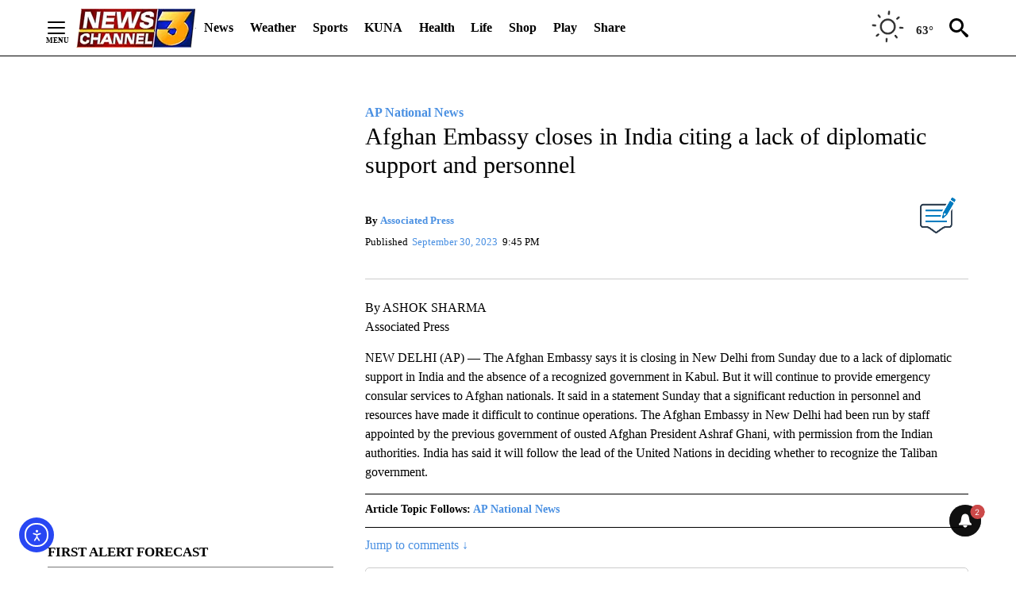

--- FILE ---
content_type: text/css
request_url: https://kesq.com/wp-content/plugins/squareoffs/css/iframe.css?ver=6.8.2
body_size: 1317
content:
.soContainer{
	overflow:hidden;
}

.soContainer p {
    padding: 0!important;
    margin-top: 0!important;
    margin-bottom: 10px!important;
}

.soContainer iframe.align-left, .squareoffs-embed.align-left{
	float: left;  
	/* margin: 0px 0px 0px 0px; */
}
.soContainer iframe.align-center, .squareoffs-embed.align-center{
	display: block;
    margin: 0 auto;
}
.soContainer iframe.align-right, .squareoffs-embed.align-right{
	float: right;  
	/* margin: 0px 0px 0px 0px; */
}

.soContainer .notice {
    margin: 5px 0;
}
.soContainer .notice p{
    font-size: 13px;
    color: #444;
    margin-top: 10px!important;
}

.squareoffs-single-small{
	width:300px!important;
}
.squareoffs-single-medium{
	width:300px!important;
}
.squareoffs-single-wide{
	width:100%!important;
}

.soClickHandle{
	position: absolute;
	top:0;
	width: 100%;
	height: 100%;
}

.squareOffsLogo{
    width: 120px;
    margin: 0 auto;
    margin-bottom: 15px;
}

.soContainer h2{
    font-size: 20px!important;
    text-align: center;
}

.soContainer h3{
    font-size: 16px!important;
    text-align: center;
    margin: 0!important;
}

.soContainer button{
	margin: 5px;
}

.components-placeholder.soCont0, .components-placeholder.soCont10{
	align-items: center!important;
}

.soStep5 p{
    margin-top: 20px;
    width: 100%;
    text-align: center;
}
.soStep10 button{
	padding:0 17px;
}

.soStep10{
    display: flex;
    align-items: center;
    flex-direction: column;
}

.soStep:not(.soStep0) {
	width: 100%;
}

.soStep input, .soStep textarea{
	width: 100%;
    border-color: #404854;
}

.soStep0{
    margin: 0 auto;
}

.socenterme{
    width: auto!important;
    margin: 0 auto;   
}
.btnControls{
    width: 100%;
    display: flex;
    align-items: flex-end;
    flex-direction: row-reverse;
}

.soContainer select{
    width: 100%;
    max-width: 100%;
    border-color: #404854;
}

.soContainer .ant-picker{
    width: 100%;
    font-size: inherit;
    border-color: #404854;
}

.soContainer .ant-picker .ant-picker-input input{
    font-size: inherit;
}

.soStep label{
	width: 100%;
	display: block;
    font-size: 14px;
}

.soPhoto{
	width:255px;
    position: relative;
}

.soPhoto i{
    width: 20px;
    height: 20px;
    border-radius: 20px;
    display: block;
    position: absolute;
    top: -10px;
    right: -10px;
    background-color: red;
    color: #fff;
    line-height: 20px;
    font-size: 11px;
    text-align: center;
    font-family: sans-serif;
    cursor: pointer;
    font-style: normal;
}

.soCoverPhoto{
    width:100%;
    background-color: rgba(0,0,0,.05);
    overflow: hidden;
    border: 1px dashed rgba(0, 0, 0, 0.15);
    position: relative;
}

.soCoverPhoto img{
    width: 100%;
}

.soCoverPhoto::before, .soCoverPhoto::after{
    text-align: center;
    width: 100%;
    font-size: 38px;
    color: rgba(0,0,0,.2);
    position: absolute;
    transform: translateY(-50%);
    top: 50%;
    left: 0;
}
.soCoverPhoto::before{
    content: "16:9";
    margin-top: -20px;
}

.soCoverPhoto::after{
    content: "Add a photo";
    margin-top: 15px;
}
.soContainer{
    font-family: -apple-system,BlinkMacSystemFont,Segoe UI,Roboto,Oxygen-Sans,Ubuntu,Cantarell,Helvetica Neue,sans-serif;
}

.soContainer h2::before{display: none!important;}

.soContainer .components-datetime__time-field.components-datetime__time-field-time{
	flex-direction: row;
    display: flex;
}

.soContainer .DateTimePicker{
	padding: 15px;
    background-color: #fff;
}

.soContainer fieldset{
	padding: 0!important;
    border: none!important;
}

.soRadioSizes{
    display: flex;
}
.soRadioSizes input{
    width: auto!important;
}

.soRadioSizes > div {
    display: flex;
    flex-direction: column;
    align-items: center;
    margin: 10px;
}

.soRadioSizes i{
    width: 171px;
    height: 148px;
    margin-bottom: 10px;
}
.soRadioSizes i.small{
    background: transparent url(../images/small.jpg);
}
.soRadioSizes i.medium{
    background: transparent url(../images/medium.jpg);
}
.soRadioSizes i.wide{
    background: transparent url(../images/wide.jpg);
}

.soRadioSizesInst{
    font-size: 14px;
    font-weight: normal!important;
    display: block;
    font-style: normal;
    padding: 15px;
}

.soContainer .required{
    border: 1px solid red;
}

.soContainer .components-placeholder{
    background-color: #fff!important;
}
.soContainer .components-button a{text-decoration: none;}

.connectionError{
    font-size: 14px!important;
    color: red;
}
.connectionSuccess{
    font-size: 14px!important;
    color: green;
}

.connectionform label{
    display: inline-block;
    width: 150px;
    padding-left: 5px;
}

.connectionform p:not(.notif){
    display: inline-block;
    width: calc(100% - 150px);
}

.soInputText{
    border:1px solid #000;
    border-radius: 3px;
    text-align: right;
    font-weight: bold;
    color: #d2d2d2;
    padding: 0 5px;
    margin-bottom: 15px;
    display: block;
}
.soInputText textarea, .soInputText input{
    border: none!important;
    color: #000;
    font-weight: normal;
    font-size: 20px;
    outline: none!important;
    box-shadow: none!important;
}

.soInputText span{
    color: #fff;
}

.soInputText textarea:focus + span , .soInputText input:focus + span{
    color: #d2d2d2;
}

--- FILE ---
content_type: application/javascript; charset=utf-8
request_url: https://cdn.jsdelivr.net/npm/post-robot@10.0.31/dist/post-robot.min.js
body_size: 10476
content:
!function(n,e){"object"==typeof exports&&"object"==typeof module?module.exports=e():"function"==typeof define&&define.amd?define("postRobot",[],e):"object"==typeof exports?exports.postRobot=e():n.postRobot=e()}("undefined"!=typeof self?self:this,(function(){return function(n){var e={};function r(t){if(e[t])return e[t].exports;var o=e[t]={i:t,l:!1,exports:{}};return n[t].call(o.exports,o,o.exports,r),o.l=!0,o.exports}return r.m=n,r.c=e,r.d=function(n,e,t){r.o(n,e)||Object.defineProperty(n,e,{enumerable:!0,get:t})},r.r=function(n){"undefined"!=typeof Symbol&&Symbol.toStringTag&&Object.defineProperty(n,Symbol.toStringTag,{value:"Module"}),Object.defineProperty(n,"__esModule",{value:!0})},r.t=function(n,e){if(1&e&&(n=r(n)),8&e)return n;if(4&e&&"object"==typeof n&&n&&n.__esModule)return n;var t=Object.create(null);if(r.r(t),Object.defineProperty(t,"default",{enumerable:!0,value:n}),2&e&&"string"!=typeof n)for(var o in n)r.d(t,o,function(e){return n[e]}.bind(null,o));return t},r.n=function(n){var e=n&&n.__esModule?function(){return n.default}:function(){return n};return r.d(e,"a",e),e},r.o=function(n,e){return{}.hasOwnProperty.call(n,e)},r.p="",r(r.s=0)}([function(n,e,r){"use strict";function t(n){return"[object RegExp]"==={}.toString.call(n)}r.r(e);var o="Call was rejected by callee.\r\n";function i(n){return void 0===n&&(n=window),"about:"===n.location.protocol}function a(n){if(void 0===n&&(n=window),n)try{if(n.parent&&n.parent!==n)return n.parent}catch(n){}}function u(n){if(void 0===n&&(n=window),n&&!a(n))try{return n.opener}catch(n){}}function s(n){try{return!0}catch(n){}return!1}function c(n){void 0===n&&(n=window);var e=n.location;if(!e)throw new Error("Can not read window location");var r=e.protocol;if(!r)throw new Error("Can not read window protocol");if("file:"===r)return"file://";if("about:"===r){var t=a(n);return t&&s()?c(t):"about://"}var o=e.host;if(!o)throw new Error("Can not read window host");return r+"//"+o}function f(n){void 0===n&&(n=window);var e=c(n);return e&&n.mockDomain&&0===n.mockDomain.indexOf("mock:")?n.mockDomain:e}function d(n){if(!function(n){try{if(n===window)return!0}catch(n){}try{var e=Object.getOwnPropertyDescriptor(n,"location");if(e&&!1===e.enumerable)return!1}catch(n){}try{if(i(n)&&s())return!0}catch(n){}try{if(c(n)===c(window))return!0}catch(n){}return!1}(n))return!1;try{if(n===window)return!0;if(i(n)&&s())return!0;if(f(window)===f(n))return!0}catch(n){}return!1}function l(n){if(!d(n))throw new Error("Expected window to be same domain");return n}function h(n,e){if(!n||!e)return!1;var r=a(e);return r?r===n:-1!==function(n){var e=[];try{for(;n.parent!==n;)e.push(n.parent),n=n.parent}catch(n){}return e}(e).indexOf(n)}function w(n){var e,r,t=[];try{e=n.frames}catch(r){e=n}try{r=e.length}catch(n){}if(0===r)return t;if(r){for(var o=0;o<r;o++){var i=void 0;try{i=e[o]}catch(n){continue}t.push(i)}return t}for(var a=0;a<100;a++){var u=void 0;try{u=e[a]}catch(n){return t}if(!u)return t;t.push(u)}return t}var p=[],m=[];function v(n,e){void 0===e&&(e=!0);try{if(n===window)return!1}catch(n){return!0}try{if(!n)return!0}catch(n){return!0}try{if(n.closed)return!0}catch(n){return!n||n.message!==o}if(e&&d(n))try{if(n.mockclosed)return!0}catch(n){}try{if(!n.parent||!n.top)return!0}catch(n){}var r=function(n,e){for(var r=0;r<n.length;r++)try{if(n[r]===e)return r}catch(n){}return-1}(p,n);if(-1!==r){var t=m[r];if(t&&function(n){if(!n.contentWindow)return!0;if(!n.parentNode)return!0;var e=n.ownerDocument;return!(!e||!e.documentElement||e.documentElement.contains(n))}(t))return!0}return!1}function y(n){return void 0===n&&(n=window),u(n=n||window)||a(n)||void 0}function g(n,e){if("string"==typeof n){if("string"==typeof e)return"*"===n||e===n;if(t(e))return!1;if(Array.isArray(e))return!1}return t(n)?t(e)?n.toString()===e.toString():!Array.isArray(e)&&Boolean(e.match(n)):!!Array.isArray(n)&&(Array.isArray(e)?JSON.stringify(n)===JSON.stringify(e):!t(e)&&n.some((function(n){return g(n,e)})))}function _(n){try{if(n===window)return!0}catch(n){if(n&&n.message===o)return!0}try{if("[object Window]"==={}.toString.call(n))return!0}catch(n){if(n&&n.message===o)return!0}try{if(window.Window&&n instanceof window.Window)return!0}catch(n){if(n&&n.message===o)return!0}try{if(n&&n.self===n)return!0}catch(n){if(n&&n.message===o)return!0}try{if(n&&n.parent===n)return!0}catch(n){if(n&&n.message===o)return!0}try{if(n&&n.top===n)return!0}catch(n){if(n&&n.message===o)return!0}try{if(n&&"__unlikely_value__"===n.__cross_domain_utils_window_check__)return!1}catch(n){return!0}return!1}function W(n){try{n.close()}catch(n){}}function b(n){try{if(!n)return!1;if("undefined"!=typeof Promise&&n instanceof Promise)return!0;if("undefined"!=typeof window&&"function"==typeof window.Window&&n instanceof window.Window)return!1;if("undefined"!=typeof window&&"function"==typeof window.constructor&&n instanceof window.constructor)return!1;var e={}.toString;if(e){var r=e.call(n);if("[object Window]"===r||"[object global]"===r||"[object DOMWindow]"===r)return!1}if("function"==typeof n.then)return!0}catch(n){return!1}return!1}var x,E=[],j=[],k=0;function S(){if(!k&&x){var n=x;x=null,n.resolve()}}function P(){k+=1}function O(){k-=1,S()}var A=function(){function n(n){var e=this;if(this.resolved=void 0,this.rejected=void 0,this.errorHandled=void 0,this.value=void 0,this.error=void 0,this.handlers=void 0,this.dispatching=void 0,this.stack=void 0,this.resolved=!1,this.rejected=!1,this.errorHandled=!1,this.handlers=[],n){var r,t,o=!1,i=!1,a=!1;P();try{n((function(n){a?e.resolve(n):(o=!0,r=n)}),(function(n){a?e.reject(n):(i=!0,t=n)}))}catch(n){return O(),void this.reject(n)}O(),a=!0,o?this.resolve(r):i&&this.reject(t)}}var e=n.prototype;return e.resolve=function(n){if(this.resolved||this.rejected)return this;if(b(n))throw new Error("Can not resolve promise with another promise");return this.resolved=!0,this.value=n,this.dispatch(),this},e.reject=function(n){var e=this;if(this.resolved||this.rejected)return this;if(b(n))throw new Error("Can not reject promise with another promise");if(!n){var r=n&&"function"==typeof n.toString?n.toString():{}.toString.call(n);n=new Error("Expected reject to be called with Error, got "+r)}return this.rejected=!0,this.error=n,this.errorHandled||setTimeout((function(){e.errorHandled||function(n,e){if(-1===E.indexOf(n)){E.push(n),setTimeout((function(){throw n}),1);for(var r=0;r<j.length;r++)j[r](n,e)}}(n,e)}),1),this.dispatch(),this},e.asyncReject=function(n){return this.errorHandled=!0,this.reject(n),this},e.dispatch=function(){var e=this.resolved,r=this.rejected,t=this.handlers;if(!this.dispatching&&(e||r)){this.dispatching=!0,P();for(var o=function(n,e){return n.then((function(n){e.resolve(n)}),(function(n){e.reject(n)}))},i=0;i<t.length;i++){var a=t[i],u=a.onSuccess,s=a.onError,c=a.promise,f=void 0;if(e)try{f=u?u(this.value):this.value}catch(n){c.reject(n);continue}else if(r){if(!s){c.reject(this.error);continue}try{f=s(this.error)}catch(n){c.reject(n);continue}}f instanceof n&&(f.resolved||f.rejected)?(f.resolved?c.resolve(f.value):c.reject(f.error),f.errorHandled=!0):b(f)?f instanceof n&&(f.resolved||f.rejected)?f.resolved?c.resolve(f.value):c.reject(f.error):o(f,c):c.resolve(f)}t.length=0,this.dispatching=!1,O()}},e.then=function(e,r){if(e&&"function"!=typeof e&&!e.call)throw new Error("Promise.then expected a function for success handler");if(r&&"function"!=typeof r&&!r.call)throw new Error("Promise.then expected a function for error handler");var t=new n;return this.handlers.push({promise:t,onSuccess:e,onError:r}),this.errorHandled=!0,this.dispatch(),t},e.catch=function(n){return this.then(void 0,n)},e.finally=function(e){if(e&&"function"!=typeof e&&!e.call)throw new Error("Promise.finally expected a function");return this.then((function(r){return n.try(e).then((function(){return r}))}),(function(r){return n.try(e).then((function(){throw r}))}))},e.timeout=function(n,e){var r=this;if(this.resolved||this.rejected)return this;var t=setTimeout((function(){r.resolved||r.rejected||r.reject(e||new Error("Promise timed out after "+n+"ms"))}),n);return this.then((function(n){return clearTimeout(t),n}))},e.toPromise=function(){if("undefined"==typeof Promise)throw new TypeError("Could not find Promise");return Promise.resolve(this)},n.resolve=function(e){return e instanceof n?e:b(e)?new n((function(n,r){return e.then(n,r)})):(new n).resolve(e)},n.reject=function(e){return(new n).reject(e)},n.asyncReject=function(e){return(new n).asyncReject(e)},n.all=function(e){var r=new n,t=e.length,o=[];if(!t)return r.resolve(o),r;for(var i=function(n,e,i){return e.then((function(e){o[n]=e,0==(t-=1)&&r.resolve(o)}),(function(n){i.reject(n)}))},a=0;a<e.length;a++){var u=e[a];if(u instanceof n){if(u.resolved){o[a]=u.value,t-=1;continue}}else if(!b(u)){o[a]=u,t-=1;continue}i(a,n.resolve(u),r)}return 0===t&&r.resolve(o),r},n.hash=function(e){var r={};return n.all(Object.keys(e).map((function(t){return n.resolve(e[t]).then((function(n){r[t]=n}))}))).then((function(){return r}))},n.map=function(e,r){return n.all(e.map(r))},n.onPossiblyUnhandledException=function(n){return function(n){return j.push(n),{cancel:function(){j.splice(j.indexOf(n),1)}}}(n)},n.try=function(e,r,t){if(e&&"function"!=typeof e&&!e.call)throw new Error("Promise.try expected a function");var o;P();try{o=e.apply(r,t||[])}catch(e){return O(),n.reject(e)}return O(),n.resolve(o)},n.delay=function(e){return new n((function(n){setTimeout(n,e)}))},n.isPromise=function(e){return!!(e&&e instanceof n)||b(e)},n.flush=function(){return e=x=x||new n,S(),e;var e},n}();function I(){return(I=Object.assign||function(n){for(var e=1;e<arguments.length;e++){var r=arguments[e];for(var t in r)({}).hasOwnProperty.call(r,t)&&(n[t]=r[t])}return n}).apply(this,arguments)}function z(n,e){for(var r=0;r<n.length;r++)try{if(n[r]===e)return r}catch(n){}return-1}var D,M=function(){function n(){if(this.name=void 0,this.weakmap=void 0,this.keys=void 0,this.values=void 0,this.name="__weakmap_"+(1e9*Math.random()>>>0)+"__",function(){if("undefined"==typeof WeakMap)return!1;if(void 0===Object.freeze)return!1;try{var n=new WeakMap,e={};return Object.freeze(e),n.set(e,"__testvalue__"),"__testvalue__"===n.get(e)}catch(n){return!1}}())try{this.weakmap=new WeakMap}catch(n){}this.keys=[],this.values=[]}var e=n.prototype;return e._cleanupClosedWindows=function(){for(var n=this.weakmap,e=this.keys,r=0;r<e.length;r++){var t=e[r];if(_(t)&&v(t)){if(n)try{n.delete(t)}catch(n){}e.splice(r,1),this.values.splice(r,1),r-=1}}},e.isSafeToReadWrite=function(n){return!_(n)},e.set=function(n,e){if(!n)throw new Error("WeakMap expected key");var r=this.weakmap;if(r)try{r.set(n,e)}catch(n){delete this.weakmap}if(this.isSafeToReadWrite(n))try{var t=this.name,o=n[t];return void(o&&o[0]===n?o[1]=e:Object.defineProperty(n,t,{value:[n,e],writable:!0}))}catch(n){}this._cleanupClosedWindows();var i=this.keys,a=this.values,u=z(i,n);-1===u?(i.push(n),a.push(e)):a[u]=e},e.get=function(n){if(!n)throw new Error("WeakMap expected key");var e=this.weakmap;if(e)try{if(e.has(n))return e.get(n)}catch(n){delete this.weakmap}if(this.isSafeToReadWrite(n))try{var r=n[this.name];return r&&r[0]===n?r[1]:void 0}catch(n){}this._cleanupClosedWindows();var t=z(this.keys,n);if(-1!==t)return this.values[t]},e.delete=function(n){if(!n)throw new Error("WeakMap expected key");var e=this.weakmap;if(e)try{e.delete(n)}catch(n){delete this.weakmap}if(this.isSafeToReadWrite(n))try{var r=n[this.name];r&&r[0]===n&&(r[0]=r[1]=void 0)}catch(n){}this._cleanupClosedWindows();var t=this.keys,o=z(t,n);-1!==o&&(t.splice(o,1),this.values.splice(o,1))},e.has=function(n){if(!n)throw new Error("WeakMap expected key");var e=this.weakmap;if(e)try{if(e.has(n))return!0}catch(n){delete this.weakmap}if(this.isSafeToReadWrite(n))try{var r=n[this.name];return!(!r||r[0]!==n)}catch(n){}return this._cleanupClosedWindows(),-1!==z(this.keys,n)},e.getOrSet=function(n,e){if(this.has(n))return this.get(n);var r=e();return this.set(n,r),r},n}();function R(){var n="0123456789abcdef";return"xxxxxxxxxx".replace(/./g,(function(){return n.charAt(Math.floor(Math.random()*n.length))}))+"_"+function(n){if("function"==typeof btoa)return btoa(encodeURIComponent(n).replace(/%([0-9A-F]{2})/g,(function(n,e){return String.fromCharCode(parseInt(e,16))})));if("undefined"!=typeof Buffer)return Buffer.from(n,"utf8").toString("base64");throw new Error("Can not find window.btoa or Buffer")}((new Date).toISOString().slice(11,19).replace("T",".")).replace(/[^a-zA-Z0-9]/g,"").toLowerCase()}function C(n){try{return JSON.stringify([].slice.call(n),(function(n,e){return"function"==typeof e?"memoize["+function(n){if(D=D||new M,null==n||"object"!=typeof n&&"function"!=typeof n)throw new Error("Invalid object");var e=D.get(n);return e||(e=typeof n+":"+R(),D.set(n,e)),e}(e)+"]":e}))}catch(n){throw new Error("Arguments not serializable -- can not be used to memoize")}}function T(n){var e,r={};function t(){for(var e=arguments,t=this,o=arguments.length,i=new Array(o),a=0;a<o;a++)i[a]=arguments[a];var u=C(i);return r.hasOwnProperty(u)?r[u]:(r[u]=A.try((function(){return n.apply(t,e)})).finally((function(){delete r[u]})),r[u])}return t.reset=function(){r={}},function(n,e){try{delete n.name,n.name=e}catch(n){}return n.__name__=n.displayName=e,n}(t,((e=n).name||e.__name__||e.displayName||"anonymous")+"::promiseMemoized")}function N(){}function L(n,e){if(void 0===e&&(e=1),e>=3)return"stringifyError stack overflow";try{if(!n)return"<unknown error: "+{}.toString.call(n)+">";if("string"==typeof n)return n;if(n instanceof Error){var r=n&&n.stack,t=n&&n.message;if(r&&t)return-1!==r.indexOf(t)?r:t+"\n"+r;if(r)return r;if(t)return t}return n&&n.toString&&"function"==typeof n.toString?n.toString():{}.toString.call(n)}catch(n){return"Error while stringifying error: "+L(n,e+1)}}function q(n){return"string"==typeof n?n:n&&n.toString&&"function"==typeof n.toString?n.toString():{}.toString.call(n)}function F(n){return"[object RegExp]"==={}.toString.call(n)}function H(n,e,r){if(n.hasOwnProperty(e))return n[e];var t=r();return n[e]=t,t}function J(n){return void 0===n&&(n=window),n!==window?n.__post_robot_10_0_31__:n.__post_robot_10_0_31__=n.__post_robot_10_0_31__||{}}Object.create(Error.prototype);var B=function(){return{}};function U(n,e){return void 0===n&&(n="store"),void 0===e&&(e=B),H(J(),n,(function(){var n=e();return{has:function(e){return n.hasOwnProperty(e)},get:function(e,r){return n.hasOwnProperty(e)?n[e]:r},set:function(e,r){return n[e]=r,r},del:function(e){delete n[e]},getOrSet:function(e,r){return H(n,e,r)},reset:function(){n=e()},keys:function(){return Object.keys(n)}}}))}var K,Y=function(){};function Z(){var n=J();return n.WINDOW_WILDCARD=n.WINDOW_WILDCARD||new Y,n.WINDOW_WILDCARD}function G(n,e){return void 0===n&&(n="store"),void 0===e&&(e=B),U("windowStore").getOrSet(n,(function(){var r=new M,t=function(n){return r.getOrSet(n,e)};return{has:function(e){return t(e).hasOwnProperty(n)},get:function(e,r){var o=t(e);return o.hasOwnProperty(n)?o[n]:r},set:function(e,r){return t(e)[n]=r,r},del:function(e){delete t(e)[n]},getOrSet:function(e,r){return H(t(e),n,r)}}}))}function Q(){return U("instance").getOrSet("instanceID",R)}function V(n,e){var r=e.domain,t=G("helloPromises"),o=t.get(n);o&&o.resolve({domain:r});var i=A.resolve({domain:r});return t.set(n,i),i}function X(n,e){return(0,e.send)(n,"postrobot_hello",{instanceID:Q()},{domain:"*",timeout:-1}).then((function(e){var r=e.origin,t=e.data.instanceID;return V(n,{domain:r}),{win:n,domain:r,instanceID:t}}))}function $(n,e){var r=e.send;return G("windowInstanceIDPromises").getOrSet(n,(function(){return X(n,{send:r}).then((function(n){return n.instanceID}))}))}function nn(n){G("knownWindows").set(n,!0)}function en(n){return"object"==typeof n&&null!==n&&"string"==typeof n.__type__}function rn(n){return void 0===n?"undefined":null===n?"null":Array.isArray(n)?"array":"function"==typeof n?"function":"object"==typeof n?n instanceof Error?"error":"function"==typeof n.then?"promise":"[object RegExp]"==={}.toString.call(n)?"regex":"[object Date]"==={}.toString.call(n)?"date":"object":"string"==typeof n?"string":"number"==typeof n?"number":"boolean"==typeof n?"boolean":void 0}function tn(n,e){return{__type__:n,__val__:e}}var on,an=((K={}).function=function(){},K.error=function(n){return tn("error",{message:n.message,stack:n.stack,code:n.code})},K.promise=function(){},K.regex=function(n){return tn("regex",n.source)},K.date=function(n){return tn("date",n.toJSON())},K.array=function(n){return n},K.object=function(n){return n},K.string=function(n){return n},K.number=function(n){return n},K.boolean=function(n){return n},K.null=function(n){return n},K),un={},sn=((on={}).function=function(){throw new Error("Function serialization is not implemented; nothing to deserialize")},on.error=function(n){var e=n.stack,r=n.code,t=new Error(n.message);return t.code=r,t.stack=e+"\n\n"+t.stack,t},on.promise=function(){throw new Error("Promise serialization is not implemented; nothing to deserialize")},on.regex=function(n){return new RegExp(n)},on.date=function(n){return new Date(n)},on.array=function(n){return n},on.object=function(n){return n},on.string=function(n){return n},on.number=function(n){return n},on.boolean=function(n){return n},on.null=function(n){return n},on),cn={};function fn(){for(var n=U("idToProxyWindow"),e=0,r=n.keys();e<r.length;e++){var t=r[e];n.get(t).shouldClean()&&n.del(t)}}function dn(n,e){var r=e.send,t=e.id,o=void 0===t?R():t,i=n.then((function(n){if(d(n))return l(n).name}));return{id:o,getType:function(){return n.then((function(n){return u(n)?"popup":"iframe"}))},getInstanceID:T((function(){return n.then((function(n){return $(n,{send:r})}))})),close:function(){return n.then(W)},getName:function(){return n.then((function(n){if(!v(n))return d(n)?l(n).name:i}))},focus:function(){return n.then((function(n){n.focus()}))},isClosed:function(){return n.then((function(n){return v(n)}))},setLocation:function(e){return n.then((function(n){if(d(n))try{if(n.location&&"function"==typeof n.location.replace)return void n.location.replace(e)}catch(n){}n.location=e}))},setName:function(e){return n.then((function(n){var r=d(n),t=function(n){if(d(n))return l(n).frameElement;for(var e=0,r=document.querySelectorAll("iframe");e<r.length;e++){var t=r[e];if(t&&t.contentWindow&&t.contentWindow===n)return t}}(n);if(!r)throw new Error("Can not set name for cross-domain window: "+e);l(n).name=e,t&&t.setAttribute("name",e),i=A.resolve(e)}))}}}new A((function(n){if(window.document&&window.document.body)return n(window.document.body);var e=setInterval((function(){if(window.document&&window.document.body)return clearInterval(e),n(window.document.body)}),10)}));var ln=function(){function n(n){var e=n.send,r=n.win,t=n.serializedWindow;this.id=void 0,this.isProxyWindow=!0,this.serializedWindow=void 0,this.actualWindow=void 0,this.actualWindowPromise=void 0,this.send=void 0,this.name=void 0,this.actualWindowPromise=new A,this.serializedWindow=t||dn(this.actualWindowPromise,{send:e}),U("idToProxyWindow").set(this.getID(),this),r&&this.setWindow(r,{send:e})}var e=n.prototype;return e.getID=function(){return this.serializedWindow.id},e.getType=function(){return this.serializedWindow.getType()},e.isPopup=function(){return this.getType().then((function(n){return"popup"===n}))},e.setLocation=function(n){var e=this;return this.serializedWindow.setLocation(n).then((function(){return e}))},e.getName=function(){return this.serializedWindow.getName()},e.setName=function(n){var e=this;return this.serializedWindow.setName(n).then((function(){return e}))},e.close=function(){var n=this;return this.serializedWindow.close().then((function(){return n}))},e.focus=function(){var n=this,e=this.isPopup(),r=this.getName(),t=A.hash({isPopup:e,name:r}).then((function(n){var e=n.name;n.isPopup&&e&&window.open("",e)})),o=this.serializedWindow.focus();return A.all([t,o]).then((function(){return n}))},e.isClosed=function(){return this.serializedWindow.isClosed()},e.getWindow=function(){return this.actualWindow},e.setWindow=function(n,e){var r=e.send;this.actualWindow=n,this.actualWindowPromise.resolve(this.actualWindow),this.serializedWindow=dn(this.actualWindowPromise,{send:r,id:this.getID()}),G("winToProxyWindow").set(n,this)},e.awaitWindow=function(){return this.actualWindowPromise},e.matchWindow=function(n,e){var r=this,t=e.send;return A.try((function(){return r.actualWindow?n===r.actualWindow:A.hash({proxyInstanceID:r.getInstanceID(),knownWindowInstanceID:$(n,{send:t})}).then((function(e){var o=e.proxyInstanceID===e.knownWindowInstanceID;return o&&r.setWindow(n,{send:t}),o}))}))},e.unwrap=function(){return this.actualWindow||this},e.getInstanceID=function(){return this.serializedWindow.getInstanceID()},e.shouldClean=function(){return Boolean(this.actualWindow&&v(this.actualWindow))},e.serialize=function(){return this.serializedWindow},n.unwrap=function(e){return n.isProxyWindow(e)?e.unwrap():e},n.serialize=function(e,r){var t=r.send;return fn(),n.toProxyWindow(e,{send:t}).serialize()},n.deserialize=function(e,r){var t=r.send;return fn(),U("idToProxyWindow").get(e.id)||new n({serializedWindow:e,send:t})},n.isProxyWindow=function(n){return Boolean(n&&!_(n)&&n.isProxyWindow)},n.toProxyWindow=function(e,r){var t=r.send;if(fn(),n.isProxyWindow(e))return e;var o=e;return G("winToProxyWindow").get(o)||new n({win:o,send:t})},n}();function hn(n,e,r,t,o){var i=G("methodStore"),a=U("proxyWindowMethods");ln.isProxyWindow(t)?a.set(n,{val:e,name:r,domain:o,source:t}):(a.del(n),i.getOrSet(t,(function(){return{}}))[n]={domain:o,name:r,val:e,source:t})}function wn(n,e){var r=G("methodStore"),t=U("proxyWindowMethods");return r.getOrSet(n,(function(){return{}}))[e]||t.get(e)}function pn(n,e,r,t,o){var i,a,u;a=(i={on:o.on,send:o.send}).on,u=i.send,U("builtinListeners").getOrSet("functionCalls",(function(){return a("postrobot_method",{domain:"*"},(function(n){var e=n.source,r=n.origin,t=n.data,o=t.id,i=t.name,a=wn(e,o);if(!a)throw new Error("Could not find method '"+i+"' with id: "+t.id+" in "+f(window));var s=a.source,c=a.domain,d=a.val;return A.try((function(){if(!g(c,r))throw new Error("Method '"+t.name+"' domain "+JSON.stringify(F(a.domain)?a.domain.source:a.domain)+" does not match origin "+r+" in "+f(window));if(ln.isProxyWindow(s))return s.matchWindow(e,{send:u}).then((function(n){if(!n)throw new Error("Method call '"+t.name+"' failed - proxy window does not match source in "+f(window))}))})).then((function(){return d.apply({source:e,origin:r},t.args)}),(function(n){return A.try((function(){if(d.onError)return d.onError(n)})).then((function(){var e,r;throw n.stack&&(n.stack="Remote call to "+i+"("+(void 0===(e=t.args)&&(e=[]),(r=e,[].slice.call(r)).map((function(n){return"string"==typeof n?"'"+n+"'":void 0===n?"undefined":null===n?"null":"boolean"==typeof n?n.toString():Array.isArray(n)?"[ ... ]":"object"==typeof n?"{ ... }":"function"==typeof n?"() => { ... }":"<"+typeof n+">"})).join(", "))+") failed\n\n"+n.stack),n}))})).then((function(n){return{result:n,id:o,name:i}}))}))}));var s=r.__id__||R();n=ln.unwrap(n);var c=r.__name__||r.name||t;return"string"==typeof c&&"function"==typeof c.indexOf&&0===c.indexOf("anonymous::")&&(c=c.replace("anonymous::",t+"::")),ln.isProxyWindow(n)?(hn(s,r,c,n,e),n.awaitWindow().then((function(n){hn(s,r,c,n,e)}))):hn(s,r,c,n,e),tn("cross_domain_function",{id:s,name:c})}function mn(n,e,r,t){var o,i=t.on,a=t.send;return function(n,e){void 0===e&&(e=un);var r=JSON.stringify(n,(function(n){var r=this[n];if(en(this))return r;var t=rn(r);if(!t)return r;var o=e[t]||an[t];return o?o(r,n):r}));return void 0===r?"undefined":r}(r,((o={}).promise=function(r,t){return function(n,e,r,t,o){return tn("cross_domain_zalgo_promise",{then:pn(n,e,(function(n,e){return r.then(n,e)}),t,{on:o.on,send:o.send})})}(n,e,r,t,{on:i,send:a})},o.function=function(r,t){return pn(n,e,r,t,{on:i,send:a})},o.object=function(n){return _(n)||ln.isProxyWindow(n)?tn("cross_domain_window",ln.serialize(n,{send:a})):n},o))}function vn(n,e,r,t){var o,i=t.on,a=t.send;return function(n,e){if(void 0===e&&(e=cn),"undefined"!==n)return JSON.parse(n,(function(n,r){if(en(this))return r;var t,o;if(en(r)?(t=r.__type__,o=r.__val__):(t=rn(r),o=r),!t)return o;var i=e[t]||sn[t];return i?i(o,n):o}))}(r,((o={}).cross_domain_zalgo_promise=function(n){return function(n,e,r){return new A(r.then)}(0,0,n)},o.cross_domain_function=function(r){return function(n,e,r,t){var o=r.id,i=r.name,a=t.send,u=function(r){function t(){var u=arguments;return ln.toProxyWindow(n,{send:a}).awaitWindow().then((function(n){var s=wn(n,o);if(s&&s.val!==t)return s.val.apply({source:window,origin:f()},u);var c={domain:e,fireAndForget:r.fireAndForget},d=[].slice.call(u);return a(n,"postrobot_method",{id:o,name:i,args:d},c).then((function(n){if(!r.fireAndForget)return n.data.result}))})).catch((function(n){throw n}))}return void 0===r&&(r={}),t.__name__=i,t.__origin__=e,t.__source__=n,t.__id__=o,t.origin=e,t},s=u();return s.fireAndForget=u({fireAndForget:!0}),s}(n,e,r,{on:i,send:a})},o.cross_domain_window=function(n){return ln.deserialize(n,{send:a})},o))}var yn,gn={};function _n(n,e,r,t){var o,i=t.on,a=t.send;if(v(n))throw new Error("Window is closed");for(var u=mn(n,e,((o={}).__post_robot_10_0_31__=I({id:R(),origin:f(window)},r),o),{on:i,send:a}),s=Object.keys(gn),c=[],d=0;d<s.length;d++){var l=s[d];try{gn[l](n,u,e)}catch(n){c.push(n)}}if(c.length===s.length)throw new Error("All post-robot messaging strategies failed:\n\n"+c.map((function(n,e){return e+". "+L(n)})).join("\n\n"))}function Wn(n){return U("responseListeners").get(n)}function bn(n){U("responseListeners").del(n)}function xn(n){return U("erroredResponseListeners").has(n)}function En(n){var e=n.name,r=n.win,t=n.domain,o=G("requestListeners");if("*"===r&&(r=null),"*"===t&&(t=null),!e)throw new Error("Name required to get request listener");for(var i=0,a=[r,Z()];i<a.length;i++){var u=a[i];if(u){var s=o.get(u);if(s){var c=s[e];if(c){if(t&&"string"==typeof t){if(c[t])return c[t];if(c.__domain_regex__)for(var f=0,d=c.__domain_regex__;f<d.length;f++){var l=d[f],h=l.listener;if(g(l.regex,t))return h}}if(c["*"])return c["*"]}}}}}gn.postrobot_post_message=function(n,e,r){(Array.isArray(r)?r:"string"==typeof r?[r]:["*"]).map((function(n){return 0===n.indexOf("file:")?"*":n})).forEach((function(r){n.postMessage(e,r)}))};var jn=((yn={}).postrobot_message_request=function(n,e,r,t){var o=t.on,i=t.send,a=En({name:r.name,win:n,domain:e}),u="postrobot_method"===r.name&&r.data&&"string"==typeof r.data.name?r.data.name+"()":r.name;function s(t,a,s){if(void 0===s&&(s={}),!r.fireAndForget&&!v(n))try{_n(n,e,I({type:t,ack:a,hash:r.hash,name:r.name},s),{on:o,send:i})}catch(n){throw new Error("Send response message failed for "+u+" in "+f()+"\n\n"+L(n))}}return A.all([s("postrobot_message_ack"),A.try((function(){if(!a)throw new Error("No handler found for post message: "+r.name+" from "+e+" in "+window.location.protocol+"//"+window.location.host+window.location.pathname);if(!g(a.domain,e))throw new Error("Request origin "+e+" does not match domain "+a.domain.toString());return a.handler({source:n,origin:e,data:r.data})})).then((function(n){return s("postrobot_message_response","success",{data:n})}),(function(n){return s("postrobot_message_response","error",{error:n})}))]).then(N).catch((function(n){if(a&&a.handleError)return a.handleError(n);throw n}))},yn.postrobot_message_ack=function(n,e,r){if(!xn(r.hash)){var t=Wn(r.hash);if(!t)throw new Error("No handler found for post message ack for message: "+r.name+" from "+e+" in "+window.location.protocol+"//"+window.location.host+window.location.pathname);try{if(!g(t.domain,e))throw new Error("Ack origin "+e+" does not match domain "+t.domain.toString());if(n!==t.win)throw new Error("Ack source does not match registered window")}catch(n){t.promise.reject(n)}t.ack=!0}},yn.postrobot_message_response=function(n,e,r){if(!xn(r.hash)){var o,i=Wn(r.hash);if(!i)throw new Error("No handler found for post message response for message: "+r.name+" from "+e+" in "+window.location.protocol+"//"+window.location.host+window.location.pathname);if(!g(i.domain,e))throw new Error("Response origin "+e+" does not match domain "+(o=i.domain,Array.isArray(o)?"("+o.join(" | ")+")":t(o)?"RegExp("+o.toString():o.toString()));if(n!==i.win)throw new Error("Response source does not match registered window");bn(r.hash),"error"===r.ack?i.promise.reject(r.error):"success"===r.ack&&i.promise.resolve({source:n,origin:e,data:r.data})}},yn);function kn(n,e){var r=e.on,t=e.send,o=U("receivedMessages");try{if(!window||window.closed||!n.source)return}catch(n){return}var i=n.source,a=n.origin,u=function(n,e,r,t){var o,i=t.on,a=t.send;try{o=vn(e,r,n,{on:i,send:a})}catch(n){return}if(o&&"object"==typeof o&&null!==o&&(o=o.__post_robot_10_0_31__)&&"object"==typeof o&&null!==o&&o.type&&"string"==typeof o.type&&jn[o.type])return o}(n.data,i,a,{on:r,send:t});u&&(nn(i),o.has(u.id)||(o.set(u.id,!0),v(i)&&!u.fireAndForget||(0===u.origin.indexOf("file:")&&(a="file://"),jn[u.type](i,a,u,{on:r,send:t}))))}function Sn(n,e,r){if(!n)throw new Error("Expected name");if("function"==typeof e&&(r=e,e={}),!r)throw new Error("Expected handler");(e=e||{}).name=n,e.handler=r||e.handler;var t=e.window,o=e.domain,i=function n(e,r){var t=e.name,o=e.win,i=e.domain,a=G("requestListeners");if(!t||"string"!=typeof t)throw new Error("Name required to add request listener");if(Array.isArray(o)){for(var u=[],s=0,c=o;s<c.length;s++)u.push(n({name:t,domain:i,win:c[s]},r));return{cancel:function(){for(var n=0;n<u.length;n++)u[n].cancel()}}}if(Array.isArray(i)){for(var f=[],d=0,l=i;d<l.length;d++)f.push(n({name:t,win:o,domain:l[d]},r));return{cancel:function(){for(var n=0;n<f.length;n++)f[n].cancel()}}}var h=En({name:t,win:o,domain:i});if(o&&"*"!==o||(o=Z()),i=i||"*",h)throw o&&i?new Error("Request listener already exists for "+t+" on domain "+i.toString()+" for "+(o===Z()?"wildcard":"specified")+" window"):o?new Error("Request listener already exists for "+t+" for "+(o===Z()?"wildcard":"specified")+" window"):i?new Error("Request listener already exists for "+t+" on domain "+i.toString()):new Error("Request listener already exists for "+t);var w,p,m=a.getOrSet(o,(function(){return{}})),v=H(m,t,(function(){return{}})),y=i.toString();return F(i)?(w=H(v,"__domain_regex__",(function(){return[]}))).push(p={regex:i,listener:r}):v[y]=r,{cancel:function(){delete v[y],p&&(w.splice(w.indexOf(p,1)),w.length||delete v.__domain_regex__),Object.keys(v).length||delete m[t],o&&!Object.keys(m).length&&a.del(o)}}}({name:n,win:t,domain:o},{handler:e.handler,handleError:e.errorHandler||function(n){throw n},window:t,domain:o||"*",name:n});return{cancel:function(){i.cancel()}}}function Pn(n,e,r){"function"==typeof(e=e||{})&&(r=e,e={});var t,o=new A;return e.errorHandler=function(n){t.cancel(),o.reject(n)},t=Sn(n,e,(function(n){if(t.cancel(),o.resolve(n),r)return r(n)})),o.cancel=t.cancel,o}var On=function n(e,r,t,o){var i=(o=o||{}).domain||"*",u=o.timeout||-1,s=o.timeout||5e3,c=o.fireAndForget||!1;return A.try((function(){if(function(n,e,r){if(!n)throw new Error("Expected name");if(r&&"string"!=typeof r&&!Array.isArray(r)&&!F(r))throw new TypeError("Expected domain to be a string, array, or regex");if(v(e))throw new Error("Target window is closed")}(r,e,i),function(n,e){var r=y(e);if(r)return r===n;if(e===n)return!1;if(function(n){void 0===n&&(n=window);try{if(n.top)return n.top}catch(n){}if(a(n)===n)return n;try{if(h(window,n)&&window.top)return window.top}catch(n){}try{if(h(n,window)&&window.top)return window.top}catch(n){}for(var e=0,r=function n(e){for(var r=[],t=0,o=w(e);t<o.length;t++){var i=o[t];r.push(i);for(var a=0,u=n(i);a<u.length;a++)r.push(u[a])}return r}(n);e<r.length;e++){var t=r[e];try{if(t.top)return t.top}catch(n){}if(a(t)===t)return t}}(e)===e)return!1;for(var t=0,o=w(n);t<o.length;t++)if(o[t]===e)return!0;return!1}(window,e))return function(n,e,r){void 0===e&&(e=5e3),void 0===r&&(r="Window");var t=function(n){return G("helloPromises").getOrSet(n,(function(){return new A}))}(n);return-1!==e&&(t=t.timeout(e,new Error(r+" did not load after "+e+"ms"))),t}(e,s)})).then((function(r){return function(n,e,r,t){var o=t.send;return"string"==typeof e?A.resolve(e):A.try((function(){return r||X(n,{send:o}).then((function(n){return n.domain}))})).then((function(n){if(!g(e,e))throw new Error("Domain "+q(e)+" does not match "+q(e));return n}))}(e,i,(void 0===r?{}:r).domain,{send:n})})).then((function(o){i=o;var a,s,d="postrobot_method"===r&&t&&"string"==typeof t.name?t.name+"()":r,l=new A,h=r+"_"+R();if(!c){var w={name:r,win:e,domain:i,promise:l};!function(n,e){U("responseListeners").set(n,e)}(h,w);var p=G("requestPromises").getOrSet(e,(function(){return[]}));p.push(l),l.catch((function(){!function(n){U("erroredResponseListeners").set(n,!0)}(h),bn(h)}));var m=function(n){return G("knownWindows").get(n,!1)}(e)?1e4:2e3,y=u,g=m,_=y,W=(a=function(){return v(e)?l.reject(new Error("Window closed for "+r+" before "+(w.ack?"response":"ack"))):w.cancelled?l.reject(new Error("Response listener was cancelled for "+r)):(g=Math.max(g-500,0),-1!==_&&(_=Math.max(_-500,0)),w.ack||0!==g?0===_?l.reject(new Error("No response for postMessage "+d+" in "+f()+" in "+y+"ms")):void 0:l.reject(new Error("No ack for postMessage "+d+" in "+f()+" in "+m+"ms")))},500,function n(){s=setTimeout((function(){a(),n()}),500)}(),{cancel:function(){clearTimeout(s)}});l.finally((function(){W.cancel(),p.splice(p.indexOf(l,1))})).catch(N)}try{_n(e,i,{type:"postrobot_message_request",hash:h,name:r,data:t,fireAndForget:c},{on:Sn,send:n})}catch(n){throw new Error("Send request message failed for "+d+" in "+f()+"\n\n"+L(n))}return c?l.resolve():l}))};function An(n,e,r){return mn(n,e,r,{on:Sn,send:On})}function In(n,e,r){return vn(n,e,r,{on:Sn,send:On})}function zn(n){return new ln({send:On,win:n})}function Dn(n){return ln.toProxyWindow(n,{send:On})}function Mn(){var n,e,r,t;J().initialized||(J().initialized=!0,e=(n={on:Sn,send:On}).on,r=n.send,(t=J()).receiveMessage=t.receiveMessage||function(n){return kn(n,{on:e,send:r})},function(n){var e=n.on,r=n.send;U().getOrSet("postMessageListener",(function(){return(n=window).addEventListener("message",t=function(n){!function(n,e){var r=e.on,t=e.send,o=n.source||n.sourceElement,i=n.origin||n.originalEvent&&n.originalEvent.origin,a=n.data;if("null"===i&&(i="file://"),o){if(!i)throw new Error("Post message did not have origin domain");kn({source:o,origin:i,data:a},{on:r,send:t})}}(n,{on:e,send:r})}),{cancel:function(){n.removeEventListener("message",t)}};var n,t}))}({on:Sn,send:On}),function(n){var e=n.on,r=n.send;U("builtinListeners").getOrSet("helloListener",(function(){var n=e("postrobot_hello",{domain:"*"},(function(n){return V(n.source,{domain:n.origin}),{instanceID:Q()}})),t=y();return t&&X(t,{send:r}).catch(N),n}))}({on:Sn,send:On}))}function Rn(){var n;!function(){for(var n=U("responseListeners"),e=0,r=n.keys();e<r.length;e++){var t=r[e],o=n.get(t);o&&(o.cancelled=!0),n.del(t)}}(),(n=U().get("postMessageListener"))&&n.cancel(),delete window.__post_robot_10_0_31__}function Cn(n){for(var e=0,r=G("requestPromises").get(n,[]);e<r.length;e++)r[e].reject(new Error("Window "+(v(n)?"closed":"cleaned up")+" before response")).catch(N)}r.d(e,"bridge",(function(){})),r.d(e,"Promise",(function(){return A})),r.d(e,"TYPES",(function(){return!0})),r.d(e,"ProxyWindow",(function(){return ln})),r.d(e,"setup",(function(){return Mn})),r.d(e,"destroy",(function(){return Rn})),r.d(e,"serializeMessage",(function(){return An})),r.d(e,"deserializeMessage",(function(){return In})),r.d(e,"createProxyWindow",(function(){return zn})),r.d(e,"toProxyWindow",(function(){return Dn})),r.d(e,"on",(function(){return Sn})),r.d(e,"once",(function(){return Pn})),r.d(e,"send",(function(){return On})),r.d(e,"markWindowKnown",(function(){return nn})),r.d(e,"cleanUpWindow",(function(){return Cn})),Mn()}])}));
//# sourceMappingURL=post-robot.min.js.map

--- FILE ---
content_type: application/javascript
request_url: https://squareoffs.com/assets/embed.js?ver=4.2.4
body_size: 9468
content:
function loadScript(url, callback) {
  // Add the script tag to the head
  var head = document.head;
  var script = document.createElement('script');
  script.type = 'text/javascript';
  script.src = url;

  // Then bind the event to the callback function.
  // There are several events for cross browser compatibility.
  script.onreadystatechange = callback;
  script.onload = callback;

  // Fire the loading
  head.appendChild(script);
}

// Add this variable at the top of your script
var gpcDetectionAttempts = 0;
var maxGpcDetectionAttempts = 3;
var gpcDetectionInterval;

function detectGPC() {
  // Check for GPC in navigator or meta tag
  if (navigator.globalPrivacyControl === true || 
      (document.querySelector('meta[http-equiv="Sec-GPC"][content="1"]') !== null)) {
    
    window.squareOffsGPC = true;
    applyGPCToEmbeds();
    
    // Stop polling once detected
    if (gpcDetectionInterval) {
      clearInterval(gpcDetectionInterval);
      gpcDetectionInterval = null;
    }
    
    return true;
  } else if (typeof navigator.globalPrivacyControl !== 'undefined' && navigator.globalPrivacyControl === false) {
    window.squareOffsGPC = false;
  }
  
  // Increment attempt counter
  gpcDetectionAttempts++;
  
  // If we've tried enough times, stop polling
  if (gpcDetectionAttempts >= maxGpcDetectionAttempts && gpcDetectionInterval) {
    clearInterval(gpcDetectionInterval);
    gpcDetectionInterval = null;
  }
  
  // Apply GPC settings to iframes (will be no-op if GPC is false)
  applyGPCToEmbeds();
  return window.squareOffsGPC === true;
}

// Start GPC detection immediately
detectGPC();

// Start polling for GPC detection (check every 500ms for up to 5 seconds)
if (!gpcDetectionInterval) {
  gpcDetectionInterval = setInterval(detectGPC, 500);
}

// Also run detection when DOM is ready and when page is fully loaded
document.addEventListener('DOMContentLoaded', detectGPC);
window.addEventListener('load', function() {
  detectGPC();
  
  // One final attempt 1 second after load (for really late extensions)
  setTimeout(detectGPC, 1000);
});

// Apply GPC signal to all SquareOffs embeds on the page
function applyGPCToEmbeds() {
  let embeds = document.querySelectorAll('iframe[src*="squareoffs.com"], iframe[src*="sostaging"]');

  embeds.forEach((embed) => {
    if (window.squareOffsGPC) {
      let currentSrc = embed.getAttribute("src");
      let newSrc = addGpcToUrl(currentSrc);
      embed.setAttribute("src", newSrc);
    }
  });
}

// Also set up a MutationObserver to apply GPC to dynamically added embeds
var gpcObserver = window.squareOffsGPCObserver || new MutationObserver(function(mutations) {
  mutations.forEach(function(mutation) {
    if (mutation.type === 'childList' && mutation.addedNodes.length > 0) {
      // Check if any of the added nodes are iframes or contain iframes
      mutation.addedNodes.forEach(function(node) {
        if (node.nodeType === 1) { // Element node
          if (node.tagName === 'IFRAME' && 
              (node.src.includes('squareoffs.com') || node.src.includes('sostaging'))) {
            // Apply GPC to this iframe
            if (window.squareOffsGPC) {
              let currentSrc = node.getAttribute("src");
              let newSrc = addGpcToUrl(currentSrc);
              node.setAttribute("src", newSrc);
            }
          } else {
            // Check for iframes inside this node
            let embeds = node.querySelectorAll('iframe[src*="squareoffs.com"], iframe[src*="sostaging"]');
            if (embeds.length > 0) {
              applyGPCToEmbeds();
            }
          }
        }
      });
    }
  });
});

// Start observing for dynamically added embeds - Safe implementation
if (!window.squareOffsGPCObserver) {
  window.squareOffsGPCObserver = gpcObserver;
  
  // Only observe when body is available
  if (document.body) {
    window.squareOffsGPCObserver.observe(document.body, {
      childList: true,
      subtree: true
    });
  } else {
    // Wait for DOM to be ready if body isn't available yet
    document.addEventListener('DOMContentLoaded', function() {
      window.squareOffsGPCObserver.observe(document.body, {
        childList: true,
        subtree: true
      });
    });
  }
} else {
  // Observer already exists, no need to recreate
  gpcObserver = window.squareOffsGPCObserver;
}

function getStoreKey(domain) {
  return `crossDomainStore::${ domain }`;
}

function readStore(domain) {
  let key = getStoreKey(domain);
  let store = window.localStorage.getItem(key);
  return store ? JSON.parse(store) : {};
}

function writeStore(domain, store) {
  let key = getStoreKey(domain);
  let serializedData = JSON.stringify(store);
  window.localStorage.setItem(key, serializedData);
}

function resizeSOEmbed(data) {
  var soIframe = document.getElementById(data.key);

  if (data.sizeSmall) {
    soIframe.height = 250;
    soIframe.width = 300;
  } else {
    soIframe.height = data.height;
  }
}

// NEW: Function to collect all privacy settings from parent page
function collectPrivacySettings() {
  return new Promise((resolve) => {
    var privacySettings = {
      us_privacy: '',
      tcString: '',
      gpc_enabled: false
    };

    var promises = [];

    // 1. Check parent page URL for GPC parameter
    try {
      var url = new URL(window.location.href);
      var params = url.searchParams;
      if (params.get("gpc") === "1") {
        privacySettings.gpc_enabled = true;
      }
    } catch (e) {
    }

    // 2. Check iframe URL for GPC parameter (parent should handle ALL privacy detection)
    try {
      var soIframe = document.querySelector("iframe[src*='squareoffs']") ||
                     document.querySelector("iframe[src*='sostaging']");

      if (soIframe && soIframe.src) {
        var iframeUrl = new URL(soIframe.src);
        var iframeParams = iframeUrl.searchParams;
        if (iframeParams.get("gpc") === "1") {
          privacySettings.gpc_enabled = true;
        }
      }
    } catch (e) {
      console.error("[Parent] Error checking iframe URL parameters for GPC:", e);
    }

    // 3. Check navigator.globalPrivacyControl (from detectGPC function)
    if (window.squareOffsGPC === true) {
      privacySettings.gpc_enabled = true;
    }

    // 4. Collect USP data
    if (window.__uspapi) {
      var uspPromise = new Promise((uspResolve) => {
        window.__uspapi('getUSPData', 1, function(data, success) {
          if (success && data && data.uspString) {
            privacySettings.us_privacy = data.uspString;
          }
          uspResolve();
        });
      });
      promises.push(uspPromise);
    } else {
      console.log("[Parent] __uspapi not available");
    }

    // 5. Collect TCF data
    if (window.__tcfapi) {
      var tcfPromise = new Promise((tcfResolve) => {
        window.__tcfapi('getTCData', 2, function(tcData, success) {
          if (success && tcData && tcData.tcString) {
            privacySettings.tcString = tcData.tcString;
          }
          tcfResolve();
        });
      });
      promises.push(tcfPromise);
    } else {
      console.log("[Parent] __tcfapi not available");
    }

    // Wait for all async operations to complete
    Promise.all(promises).then(() => {
      resolve(privacySettings);
    });
  });
}

function initPostRobot(soUrl) {
  if (window._squareOffsPostRobotInitialized) return;
  window._squareOffsPostRobotInitialized = true;

  loadScript("https://cdn.jsdelivr.net/npm/post-robot@10.0.31/dist/post-robot.min.js", function () {
    var domain = soUrl ? soUrl.origin : undefined;
    var options = domain ? { domain: domain } : {};
    
    postRobot.on('readRemote', options, ({ origin, data }) => {
      let store = readStore(origin);
      return { result: store[data.key] };
    });

    postRobot.on('writeRemote', options, ({ origin, data }) => {
      let store = readStore(origin);
      store[data.key] = data.value;
      writeStore(origin, store);
    });

    postRobot.on('clearStore', options, ({ origin }) => {
      writeStore(origin, {});
    });

    postRobot.on('resizeEmbed', options, ({ data }) => {
      resizeSOEmbed(data)
    });

    postRobot.on('getReferrer', options, () => {
      return { result: document.location.href };
    });
    
    // call to get all privacy settings of parent
    postRobot.on('getPrivacySettings', options, () => {
      return collectPrivacySettings().then(settings => {
        return { result: settings };
      });
    });
  });
};

// Initialize postRobot immediately (without waiting for iframe)
initPostRobot();

// set up the mutation observer
var observer = new MutationObserver(function(mutations, me) {
  // `mutations` is an array of mutations that occurred
  // `me` is the MutationObserver instance
  var soIframe =
    document.querySelector("iframe[src*='squareoffs']") ||
    document.querySelector("iframe[src*='sostaging']");

  if (soIframe) {
    me.disconnect(); // stop observing
    return;
  }
});

// start observing
observer.observe(document, {
  childList: true,
  subtree: true
});

function addGpcToUrl(currentSrc) {
  // First check if the parameter already exists using regex
  const paramRegex = /[?&]gpc=([^&#]*)/;
  if (paramRegex.test(currentSrc)) {
    return currentSrc; // Parameter already exists, no need to modify
  }

  // Parameter doesn't exist, need to add it
  try {
    // Try using URL API for proper handling
    const url = new URL(currentSrc);
    url.searchParams.set('gpc', '1');
    return url.toString();
  } catch (e) {
    // Fallback to string manipulation if URL parsing fails
    return currentSrc.includes("?") ? 
      `${currentSrc}&gpc=1` : 
      `${currentSrc}?gpc=1`;
  }
}


--- FILE ---
content_type: text/javascript
request_url: https://kesq.com/wp-content/plugins/super-speedy-search/assets/js/super-speedy-search.js?ver=2.06
body_size: 1261
content:
/* javascript for search box */
var current_super_speedy_search = null;
var sssdelay = null;
var lastsuperspeedysearch = '';
function super_speedy_search_request(str, post_type, searchtype, thisfilter, delaytime, widgetid,searchusingajax ) {
	//todo: if another search in progress, cancel it so that subsequent searches replace earlier ones and we don't end up with out-of-sequence results either
	if (lastsuperspeedysearch == str && searchusingajax != 'no') {
		return;
	}
	lastsuperspeedysearch = str;
	if (sssdelay !== null) {
		clearTimeout(sssdelay);
	}
	if(current_super_speedy_search != null) {
		current_super_speedy_search.abort();
	}
	sidebarid = '#' + jQuery(thisfilter).parents('.widget').last().parent().attr('id');

	sssdelay = window.setTimeout(function(str,post_type) {
		jQuery('.super-speedy-searchform input[type=text]').addClass('ssssearching');
		if(current_super_speedy_search != null) {
			current_super_speedy_search.abort();
		}
		searchurl = sss.superspeedysearchurl;
		if (str.substring(0,1) == '#') {
			str = str.substring(1);
		}
		searchurl = searchurl.replace('ssswpi', encodeURIComponent(str));

		if (typeof widgetid != 'undefined') {
			searchurl = sss_updateQueryStringParameter(searchurl, 'sssid', widgetid);
		}
		posttypes = post_type.split(',').map(function(item) {return item.trim();});
		for (var i = 0; i < posttypes.length; i++) {
			if (i == 0) {
				searchurl = sss_updateQueryStringParameter(searchurl, 'post_type', encodeURIComponent(posttypes[i]));
			} else {
				searchurl = searchurl + '&post_type=' + encodeURIComponent(posttypes[i]);
			}
		}
		
		searchurl = searchurl.replace(/%20/g, '+');
		//todo: add current category/filter here to restrict search to current category

		//console.log(searchurl);

		if (jQuery('body.archive').length == 0 || searchusingajax == 'no') {
			window.location.href = searchurl; // no archive to replace, so switch to full URL
			return;
		}
		current_super_speedy_search = jQuery.ajax({
			type: "GET",
			url : searchurl,
			dataType: "html",
			success: function (data) {
				super_speedy_search_result(data, sidebarid);
			},
			complete: function() {
				jQuery('.super-speedy-searchform input[type=text]').removeClass('ssssearching');
				jQuery('.page-title').html(str);
			}
		});
	}.bind(this, str, post_type), delaytime);
}  
function sss_updateQueryStringParameter(uri, key, value) {
	value = encodeURIComponent(value);
	var re = new RegExp("([?&])" + key + "=.*?(&|$)", "i");
	var separator = uri.indexOf('?') !== -1 ? "&" : "?";
	if (uri.match(re)) {
		return uri.replace(re, '$1' + key + "=" + value + '$2');
	}
	else {
		return uri + separator + key + "=" + value;
	}
}
function super_speedy_search_result(data, sidebarid) {
	if (jQuery('.archive .products').length == 0) {

		jQuery('#content').replaceWith(jQuery('#content', data));
	} else {
		jQuery('.archive .products').replaceWith(jQuery('.products', data).first());
	}
	jQuery(sidebarid).children().each(function() {
		if (!jQuery(this).hasClass('super_speedy_search_Widget')) {
			// replace all items EXCEPT for super speedy search widget
			currentid = jQuery(this).attr('id');
			jQuery(sidebarid + ' #' + currentid).replaceWith(jQuery(sidebarid + ' #' + currentid, data));
		}
	});
	jQuery('.woocommerce-result-count').replaceWith(jQuery('.woocommerce-result-count', data).first());
	jQuery('.pagination, .woo-pagination, .woocommerce-pagination, .pagenav, .emm-paginate, .wp-pagenavi, .pagination-wrapper').replaceWith(jQuery('.pagination, .woo-pagination, .woocommerce-pagination, .pagenav, .emm-paginate, .wp-pagenavi, .pagination-wrapper', data).first());	
	if (typeof jQuery(window).pantrif_infinite_scroll === 'function') {
		jQuery(window).pantrif_infinite_scroll(options_isw); //call auto infinite scroll
	}
	jQuery(document).trigger('super-speedy-search-complete');
}

jQuery(document).on('xsubmit', '.super-speedy-searchform', function(e) {
  e.preventDefault();  
  posttypes = '';
  sep = '';
  jQuery(this).find('input[name=post_type]').each(function() {
	  posttypes = sep + jQuery(this).val();
	  sep = ',';
  });
  searchstring = jQuery(this).find('input[name=s]').val(); 
  widgetid = jQuery(this).find('input[name=sssid]').val();
  searchusingajax = 'no';
  super_speedy_search_request(searchstring, posttypes, '', this, 10, widgetid,searchusingajax);
});

--- FILE ---
content_type: text/javascript;charset=UTF-8
request_url: https://jadserve.postrelease.com/t?ntv_mvi=&ntv_url=https%253A%252F%252Fkesq.com%252Fnews%252F2023%252F09%252F30%252Fafghan-embassy-closes-in-india-citing-a-lack-of-diplomatic-support-and-personnel%252F
body_size: 1083
content:
(function(){PostRelease.ProcessResponse({"version":"3","responseId":28780,"placements":[{"id":1043960,"selector":"#primary \u003e div.author.author--flex.author-1.panel-group","injectionMode":0,"ads":[],"tracking":{"trackingBaseUrl":"https://jadserve.postrelease.com/trk.gif?ntv_ui\u003d9f722715-2452-480d-85eb-2594f6accf18\u0026ntv_fl\[base64]\u0026ntv_ht\u003dqb9raQA\u0026ntv_at\u003d","adVersionPlacement":"AAAAAAAAAA-O0PA","vcpmParams":{"minimumAreaViewable":0.5,"minimumExposedTime":1000,"checkOnFocus":true,"checkMinimumAreaViewable":false,"primaryImpressionURL":"https://jadserve.postrelease.com/trk.gif?ntv_at\u003d304\u0026ntv_ui\u003d9f722715-2452-480d-85eb-2594f6accf18\u0026ntv_a\u003dAAAAAAAAAA-O0PA\u0026ntv_ht\u003dqb9raQA\u0026ntv_fl\[base64]\u0026ord\u003d1707099078","adID":0}},"type":0,"integrationType":0}],"trackingCode":"\u003cscript type\u003d\"text/javascript\"\u003entv.PostRelease.trackFirstPartyCookie(\u0027ba1fcc29-e34a-4ae6-8b5d-aff9dd243f5a\u0027);\u003c/script\u003e","safeIframe":false,"placementForTracking":1043960,"isWebview":false,"responseConsent":{"usPrivacyApplies":false,"gdprApplies":false,"gppApplies":false},"flags":{"useObserverViewability":true,"useMraidViewability":false}});})();

--- FILE ---
content_type: application/javascript; charset=utf-8
request_url: https://fundingchoicesmessages.google.com/f/AGSKWxUgukHOpw5yuY_58IOy189tO5EvkCv-JWmLMD2DG6qVI3ZxjvwxIvJveyFxcDnQmU569cTsBGXIMrVmj2nLnwICHrhqsDWX4YxTk_yCxUc_rSaPAZ11TPcPSBt73UTARqYreVXO3os7h5q900yaFMSf4tgINyGAKvIrSEwgVHPFpj5XbRdugKg4S3lV/_-adhere2./waterad2./slide_in_ads_/exoclickright.-your-ads-here.
body_size: -1292
content:
window['707d30c2-98ae-442f-bd35-fd5622df5ec3'] = true;